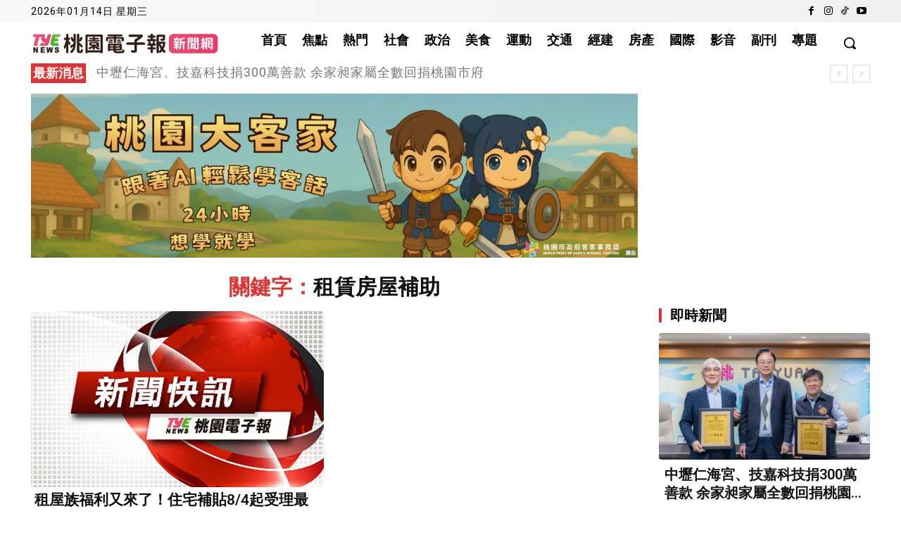

--- FILE ---
content_type: text/html; charset=utf-8
request_url: https://www.google.com/recaptcha/api2/aframe
body_size: 112
content:
<!DOCTYPE HTML><html><head><meta http-equiv="content-type" content="text/html; charset=UTF-8"></head><body><script nonce="7aPrdnuEEWix9WrqgcHyTQ">/** Anti-fraud and anti-abuse applications only. See google.com/recaptcha */ try{var clients={'sodar':'https://pagead2.googlesyndication.com/pagead/sodar?'};window.addEventListener("message",function(a){try{if(a.source===window.parent){var b=JSON.parse(a.data);var c=clients[b['id']];if(c){var d=document.createElement('img');d.src=c+b['params']+'&rc='+(localStorage.getItem("rc::a")?sessionStorage.getItem("rc::b"):"");window.document.body.appendChild(d);sessionStorage.setItem("rc::e",parseInt(sessionStorage.getItem("rc::e")||0)+1);localStorage.setItem("rc::h",'1768373075211');}}}catch(b){}});window.parent.postMessage("_grecaptcha_ready", "*");}catch(b){}</script></body></html>